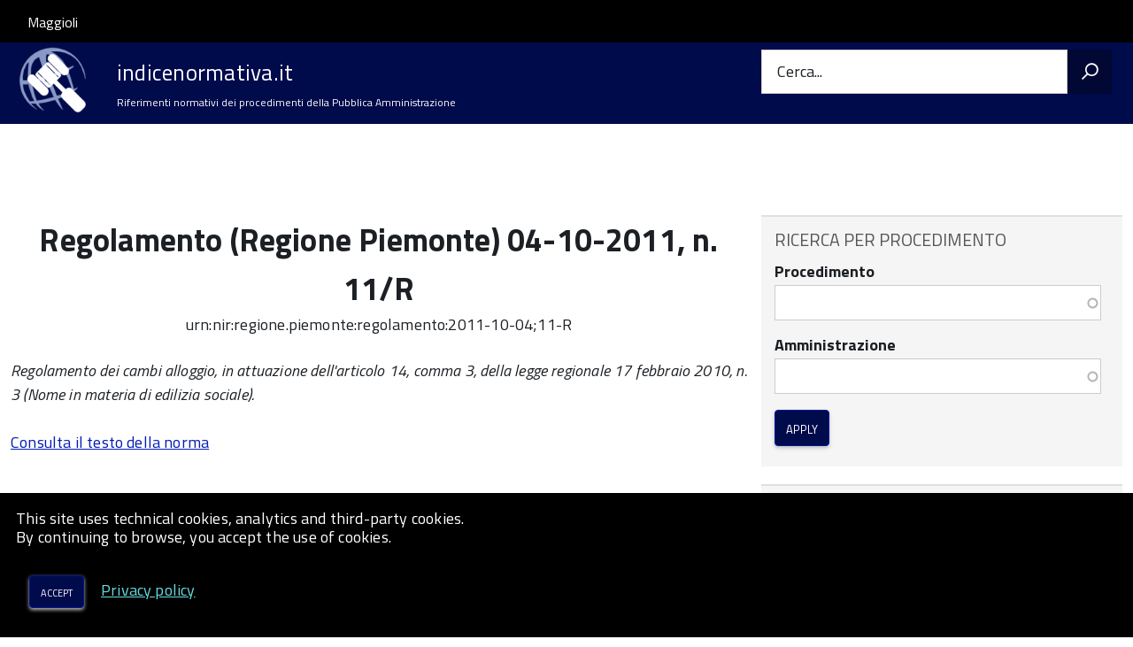

--- FILE ---
content_type: text/html; charset=UTF-8
request_url: https://www.indicenormativa.it/norma/urn:nir:regione.piemonte:regolamento:2011-10-04;11-r
body_size: 8152
content:


<!-- THEME DEBUG -->
<!-- THEME HOOK: 'html' -->
<!-- FILE NAME SUGGESTIONS:
   * html--node--8385.html.twig
   * html--node--%.html.twig
   * html--node.html.twig
   x html.html.twig
-->
<!-- BEGIN OUTPUT from 'themes/custom/stu3_italia/templates/layout/html.html.twig' -->
<!DOCTYPE html>
<html lang="it" dir="ltr" prefix="content: http://purl.org/rss/1.0/modules/content/  dc: http://purl.org/dc/terms/  foaf: http://xmlns.com/foaf/0.1/  og: http://ogp.me/ns#  rdfs: http://www.w3.org/2000/01/rdf-schema#  schema: http://schema.org/  sioc: http://rdfs.org/sioc/ns#  sioct: http://rdfs.org/sioc/types#  skos: http://www.w3.org/2004/02/skos/core#  xsd: http://www.w3.org/2001/XMLSchema# ">
  <head>
    <meta charset="utf-8" />
<script>var _paq = _paq || [];(function(){var u=(("https:" == document.location.protocol) ? "https://nginx.piwik.prod.globogis.srl/" : "https://nginx.piwik.prod.globogis.srl/");_paq.push(["setSiteId", "37"]);_paq.push(["setTrackerUrl", u+"matomo.php"]);_paq.push(["setDoNotTrack", 1]);if (!window.matomo_search_results_active) {_paq.push(["trackPageView"]);}_paq.push(["setIgnoreClasses", ["no-tracking","colorbox"]]);_paq.push(["enableLinkTracking"]);var d=document,g=d.createElement("script"),s=d.getElementsByTagName("script")[0];g.type="text/javascript";g.defer=true;g.async=true;g.src=u+"matomo.js";s.parentNode.insertBefore(g,s);})();</script>
<meta name="Generator" content="Drupal 9 (https://www.drupal.org)" />
<meta name="MobileOptimized" content="width" />
<meta name="HandheldFriendly" content="true" />
<meta name="viewport" content="width=device-width, initial-scale=1.0" />
<link rel="icon" href="/sites/default/files/indicenormativa_1.ico" type="image/vnd.microsoft.icon" />
<link rel="canonical" href="https://www.indicenormativa.it/norma/urn%3Anir%3Aregione.piemonte%3Aregolamento%3A2011-10-04%3B11-r" />
<link rel="shortlink" href="https://www.indicenormativa.it/node/8385" />

    <title>Regolamento (Regione Piemonte) 04-10-2011, n. 11/R | indicenormativa.it</title>
    <link rel="stylesheet" media="all" href="/core/assets/vendor/jquery.ui/themes/base/core.css?t62q88" />
<link rel="stylesheet" media="all" href="/core/assets/vendor/jquery.ui/themes/base/autocomplete.css?t62q88" />
<link rel="stylesheet" media="all" href="/core/assets/vendor/jquery.ui/themes/base/menu.css?t62q88" />
<link rel="stylesheet" media="all" href="/core/themes/stable/css/system/components/ajax-progress.module.css?t62q88" />
<link rel="stylesheet" media="all" href="/core/themes/stable/css/system/components/align.module.css?t62q88" />
<link rel="stylesheet" media="all" href="/core/themes/stable/css/system/components/autocomplete-loading.module.css?t62q88" />
<link rel="stylesheet" media="all" href="/core/themes/stable/css/system/components/fieldgroup.module.css?t62q88" />
<link rel="stylesheet" media="all" href="/core/themes/stable/css/system/components/container-inline.module.css?t62q88" />
<link rel="stylesheet" media="all" href="/core/themes/stable/css/system/components/clearfix.module.css?t62q88" />
<link rel="stylesheet" media="all" href="/core/themes/stable/css/system/components/details.module.css?t62q88" />
<link rel="stylesheet" media="all" href="/core/themes/stable/css/system/components/hidden.module.css?t62q88" />
<link rel="stylesheet" media="all" href="/core/themes/stable/css/system/components/item-list.module.css?t62q88" />
<link rel="stylesheet" media="all" href="/core/themes/stable/css/system/components/js.module.css?t62q88" />
<link rel="stylesheet" media="all" href="/core/themes/stable/css/system/components/nowrap.module.css?t62q88" />
<link rel="stylesheet" media="all" href="/core/themes/stable/css/system/components/position-container.module.css?t62q88" />
<link rel="stylesheet" media="all" href="/core/themes/stable/css/system/components/progress.module.css?t62q88" />
<link rel="stylesheet" media="all" href="/core/themes/stable/css/system/components/reset-appearance.module.css?t62q88" />
<link rel="stylesheet" media="all" href="/core/themes/stable/css/system/components/resize.module.css?t62q88" />
<link rel="stylesheet" media="all" href="/core/themes/stable/css/system/components/sticky-header.module.css?t62q88" />
<link rel="stylesheet" media="all" href="/core/themes/stable/css/system/components/system-status-counter.css?t62q88" />
<link rel="stylesheet" media="all" href="/core/themes/stable/css/system/components/system-status-report-counters.css?t62q88" />
<link rel="stylesheet" media="all" href="/core/themes/stable/css/system/components/system-status-report-general-info.css?t62q88" />
<link rel="stylesheet" media="all" href="/core/themes/stable/css/system/components/tabledrag.module.css?t62q88" />
<link rel="stylesheet" media="all" href="/core/themes/stable/css/system/components/tablesort.module.css?t62q88" />
<link rel="stylesheet" media="all" href="/core/themes/stable/css/system/components/tree-child.module.css?t62q88" />
<link rel="stylesheet" media="all" href="/core/assets/vendor/jquery.ui/themes/base/theme.css?t62q88" />
<link rel="stylesheet" media="all" href="/core/themes/stable/css/core/assets/vendor/normalize-css/normalize.css?t62q88" />
<link rel="stylesheet" media="all" href="/core/themes/stable/css/core/normalize-fixes.css?t62q88" />
<link rel="stylesheet" media="all" href="/core/themes/classy/css/components/action-links.css?t62q88" />
<link rel="stylesheet" media="all" href="/core/themes/classy/css/components/breadcrumb.css?t62q88" />
<link rel="stylesheet" media="all" href="/core/themes/classy/css/components/button.css?t62q88" />
<link rel="stylesheet" media="all" href="/core/themes/classy/css/components/collapse-processed.css?t62q88" />
<link rel="stylesheet" media="all" href="/core/themes/classy/css/components/container-inline.css?t62q88" />
<link rel="stylesheet" media="all" href="/core/themes/classy/css/components/details.css?t62q88" />
<link rel="stylesheet" media="all" href="/core/themes/classy/css/components/exposed-filters.css?t62q88" />
<link rel="stylesheet" media="all" href="/core/themes/classy/css/components/field.css?t62q88" />
<link rel="stylesheet" media="all" href="/core/themes/classy/css/components/form.css?t62q88" />
<link rel="stylesheet" media="all" href="/core/themes/classy/css/components/icons.css?t62q88" />
<link rel="stylesheet" media="all" href="/core/themes/classy/css/components/inline-form.css?t62q88" />
<link rel="stylesheet" media="all" href="/core/themes/classy/css/components/item-list.css?t62q88" />
<link rel="stylesheet" media="all" href="/core/themes/classy/css/components/link.css?t62q88" />
<link rel="stylesheet" media="all" href="/core/themes/classy/css/components/links.css?t62q88" />
<link rel="stylesheet" media="all" href="/core/themes/classy/css/components/menu.css?t62q88" />
<link rel="stylesheet" media="all" href="/core/themes/classy/css/components/more-link.css?t62q88" />
<link rel="stylesheet" media="all" href="/core/themes/classy/css/components/pager.css?t62q88" />
<link rel="stylesheet" media="all" href="/core/themes/classy/css/components/tabledrag.css?t62q88" />
<link rel="stylesheet" media="all" href="/core/themes/classy/css/components/tableselect.css?t62q88" />
<link rel="stylesheet" media="all" href="/core/themes/classy/css/components/tablesort.css?t62q88" />
<link rel="stylesheet" media="all" href="/core/themes/classy/css/components/tabs.css?t62q88" />
<link rel="stylesheet" media="all" href="/core/themes/classy/css/components/textarea.css?t62q88" />
<link rel="stylesheet" media="all" href="/core/themes/classy/css/components/ui-dialog.css?t62q88" />
<link rel="stylesheet" media="all" href="/core/themes/classy/css/components/messages.css?t62q88" />
<link rel="stylesheet" media="all" href="/core/themes/classy/css/components/node.css?t62q88" />
<link rel="stylesheet" media="all" href="/core/themes/classy/css/components/progress.css?t62q88" />
<link rel="stylesheet" media="all" href="/themes/custom/stu3_italia/./ita-web-toolkit/build/vendor.css?t62q88" />
<link rel="stylesheet" media="all" href="//fonts.googleapis.com/css?family=Titillium+Web:300,300i,400,400i,700,700i" />
<link rel="stylesheet" media="all" href="//cdnjs.cloudflare.com/ajax/libs/font-awesome/4.7.0/css/font-awesome.min.css" />
<link rel="stylesheet" media="all" href="/themes/custom/stu3_italia/./ita-web-toolkit/build/build_blue.css?t62q88" />

    
  </head>
  <body class="path-node page-node-type-norma Sportello-telematico enhanced">
        <ul class="Skiplinks js-fr-bypasslinks visually-hidden focusable skip-link">
        <li><a accesskey="2" href="#main-content">Salta al contenuto principale</a></li>
        <li><a accesskey="3" href="#menu">Skip to site navigation</a></li>
    </ul>

    
    

<!-- THEME DEBUG -->
<!-- THEME HOOK: 'off_canvas_page_wrapper' -->
<!-- BEGIN OUTPUT from 'core/themes/stable/templates/content/off-canvas-page-wrapper.html.twig' -->
  <div class="dialog-off-canvas-main-canvas" data-off-canvas-main-canvas>
    

<!-- THEME DEBUG -->
<!-- THEME HOOK: 'page' -->
<!-- FILE NAME SUGGESTIONS:
   * page--node--8385.html.twig
   * page--node--%.html.twig
   * page--node.html.twig
   x page.html.twig
-->
<!-- BEGIN OUTPUT from 'themes/custom/stu3_italia/templates/layout/page.html.twig' -->
<ul class="Skiplinks js-fr-bypasslinks u-hiddenPrint">
  <li><a href="#main">Vai al Contenuto</a></li>
  <li><a class="js-fr-offcanvas-open" href="#menu" aria-controls="menu" aria-label="accedi al menu"
         title="accedi al menu">Go to site navigation</a></li>
</ul>
<header class="Header Headroom--fixed js-Headroom u-hiddenPrint" role="banner">
  <div class="Header-banner">
      <div class="Header-owner">
      <a href="http://www.globogis.it">Maggioli</a>

      <div class="login-spid">
        
      </div>

          </div>
  </div>

  <div class="Header-navbar Grid Grid--alignMiddle">
    <div class="Header-toggle Grid-cell">
      <a class="Hamburger-toggleContainer js-fr-offcanvas-open u-nojsDisplayInlineBlock" href="#menu"
         aria-controls="menu" aria-label="accedi al menu" title="accedi al menu">
        <span class="Hamburger-toggle" role="presentation"></span>
        <span class="Header-toggleText" role="presentation">Menu</span>
      </a>
    </div>

    <div class="Header-logo Grid-cell" aria-hidden="true">
      <a href="/" tabindex="-1">
        <img src="/sites/default/files/theme/indicenormativa_1.png" alt="Logo indicenormativa.it"/>
      </a>
    </div>

    <div class="Header-title Grid-cell">
      <h1 class="Header-titleLink">
        <a accesskey="1" href="/" title="Home" rel="home">
          <span>indicenormativa.it</span>
        </a>
      </h1>

              <h2>
          Riferimenti normativi dei procedimenti della Pubblica Amministrazione
        </h2>
      
    </div>

    <div class="Header-searchTrigger Grid-cell">
      <button aria-controls="header-search" class="js-Header-search-trigger Icon Icon-search"
              title="attiva il form di ricerca" aria-label="attiva il form di ricerca" aria-hidden="false"></button>
      <button aria-controls="header-search" class="js-Header-search-trigger Icon Icon-close u-hidden"
              title="disattiva il form di ricerca" aria-label="disattiva il form di ricerca"
              aria-hidden="true"></button>
    </div>

    <div class="Header-utils Grid-cell">
            <div class="Header-search" id="header-search">
        <form class="Form" action="/search" method="GET">
          <div class="Form-field Form-field--withPlaceholder Grid">
            <input class="Form-input Grid-cell u-sizeFill u-text-r-s" required id="cerca" name="search">
            <label class="Form-label" for="cerca">Cerca...</label>
            <button class="Grid-cell u-sizeFit Icon-search u-background-60 u-color-white u-padding-all-s u-textWeight-700"
                    title="Avvia la ricerca" aria-label="Avvia la ricerca"></button>
          </div>
        </form>
      </div>
    </div>
  </div>
  
</header>

<section class="Offcanvas Offcanvas--left Offcanvas--modal js-fr-offcanvas u-jsVisibilityHidden u-nojsDisplayNone"
         id="menu" style="visibility: hidden;">
  <h2 class="u-hiddenVisually">Navigation menu</h2>
  <div class="Offcanvas-content u-background-white">
    <div class="Offcanvas-toggleContainer u-background-70 u-jsHidden">
      <a class="Hamburger-toggleContainer u-block u-color-white u-padding-bottom-xxl u-padding-left-s u-padding-top-xxl js-fr-offcanvas-close"
         aria-controls="menu" aria-label="esci dalla navigazione" title="esci dalla navigazione" href="#">
        <span class="Hamburger-toggle is-active" aria-hidden="true"></span>
      </a>
    </div>
    <nav>
      

<!-- THEME DEBUG -->
<!-- THEME HOOK: 'region' -->
<!-- FILE NAME SUGGESTIONS:
   * region--primary-menu.html.twig
   x region.html.twig
-->
<!-- BEGIN OUTPUT from 'core/themes/classy/templates/layout/region.html.twig' -->
  <div class="region region-primary-menu">
    

<!-- THEME DEBUG -->
<!-- THEME HOOK: 'block' -->
<!-- FILE NAME SUGGESTIONS:
   * block--mainnavigation.html.twig
   * block--system-menu-block--main.html.twig
   x block--system-menu-block.html.twig
   * block--system.html.twig
   * block.html.twig
-->
<!-- BEGIN OUTPUT from 'core/themes/classy/templates/block/block--system-menu-block.html.twig' -->
<nav role="navigation" aria-labelledby="block-mainnavigation-menu" id="block-mainnavigation" class="block block-menu navigation menu--main">
            
  <h2 class="visually-hidden" id="block-mainnavigation-menu">Main navigation</h2>
  

        

<!-- THEME DEBUG -->
<!-- THEME HOOK: 'menu__main' -->
<!-- FILE NAME SUGGESTIONS:
   * menu--main.html.twig
   x menu.html.twig
-->
<!-- BEGIN OUTPUT from 'themes/custom/stu3_italia/templates/navigation/menu.html.twig' -->

              <ul class="Linklist Linklist--padded Treeview Treeview--default js-fr-treeview u-text-r-xs">
                    <li>
        <a href="/" data-drupal-link-system-path="&lt;front&gt;">Home</a>
              </li>
                <li>
        <a href="/node/1800" data-drupal-link-system-path="node/1800">Aggiornarsi</a>
              </li>
                <li>
        <a href="/node/1801" data-drupal-link-system-path="node/1801">Partecipare</a>
              </li>
        </ul>
  


<!-- END OUTPUT from 'themes/custom/stu3_italia/templates/navigation/menu.html.twig' -->


  </nav>

<!-- END OUTPUT from 'core/themes/classy/templates/block/block--system-menu-block.html.twig' -->


  </div>

<!-- END OUTPUT from 'core/themes/classy/templates/layout/region.html.twig' -->


    </nav>
  </div>
</section>


<div id="slider">
  
</div>
<div id="main">
  <a id="main-content" tabindex="-1"></a>  
  

  

  <div class="u-layout-wide u-layoutCenter u-layout-withGutter">
    <div class="Grid Grid--withGutter">
                          <div class="Grid-cell u-md-size8of12 u-lg-size8of12">
        <section>

<!-- THEME DEBUG -->
<!-- THEME HOOK: 'region' -->
<!-- FILE NAME SUGGESTIONS:
   * region--content.html.twig
   x region.html.twig
-->
<!-- BEGIN OUTPUT from 'core/themes/classy/templates/layout/region.html.twig' -->
  <div class="region region-content">
    <div data-drupal-messages-fallback class="hidden"></div>

<!-- THEME DEBUG -->
<!-- THEME HOOK: 'node' -->
<!-- FILE NAME SUGGESTIONS:
   * node--8385--full.html.twig
   * node--8385.html.twig
   * node--norma--full.html.twig
   x node--norma.html.twig
   * node--full.html.twig
   * node.html.twig
-->
<!-- BEGIN OUTPUT from 'themes/custom/stu3_italia/templates/content/node--norma.html.twig' -->



<article data-history-node-id="8385" role="article" about="/norma/urn%3Anir%3Aregione.piemonte%3Aregolamento%3A2011-10-04%3B11-r" class="node node--type-norma node--promoted node--view-mode-full Prose">

  
      <h1 class="page-title u-text-h1">
      

<!-- THEME DEBUG -->
<!-- THEME HOOK: 'field' -->
<!-- FILE NAME SUGGESTIONS:
   * field--node--title--norma.html.twig
   x field--node--title.html.twig
   * field--node--norma.html.twig
   * field--title.html.twig
   * field--string.html.twig
   * field.html.twig
-->
<!-- BEGIN OUTPUT from 'core/themes/classy/templates/field/field--node--title.html.twig' -->
<span class="field field--name-title field--type-string field--label-hidden">Regolamento (Regione Piemonte) 04-10-2011, n. 11/R</span>

<!-- END OUTPUT from 'core/themes/classy/templates/field/field--node--title.html.twig' -->


    </h1>
    

  
  <div class="node__content">
    

<!-- THEME DEBUG -->
<!-- THEME HOOK: 'field' -->
<!-- FILE NAME SUGGESTIONS:
   * field--node--field-urn--norma.html.twig
   * field--node--field-urn.html.twig
   * field--node--norma.html.twig
   * field--field-urn.html.twig
   * field--string.html.twig
   x field.html.twig
-->
<!-- BEGIN OUTPUT from 'themes/custom/stu3_italia/templates/field/field.html.twig' -->
    
    
            <div class="field field--name-field-urn field--type-string field--label-hidden field__item">urn:nir:regione.piemonte:regolamento:2011-10-04;11-R</div>
      
<!-- END OUTPUT from 'themes/custom/stu3_italia/templates/field/field.html.twig' -->



<!-- THEME DEBUG -->
<!-- THEME HOOK: 'field' -->
<!-- FILE NAME SUGGESTIONS:
   * field--node--field-descrizione--norma.html.twig
   * field--node--field-descrizione.html.twig
   * field--node--norma.html.twig
   * field--field-descrizione.html.twig
   * field--string-long.html.twig
   x field.html.twig
-->
<!-- BEGIN OUTPUT from 'themes/custom/stu3_italia/templates/field/field.html.twig' -->
    
    
            <div class="field field--name-field-descrizione field--type-string-long field--label-hidden field__item">Regolamento dei cambi alloggio, in attuazione dell&#039;articolo 14, comma 3, della legge regionale 17 febbraio 2010, n. 3 (Nome in materia di edilizia sociale).</div>
      
<!-- END OUTPUT from 'themes/custom/stu3_italia/templates/field/field.html.twig' -->


        <p><br /><a href="http://arianna.cr.piemonte.it/regolafo/dettaglioRegolamento.do?urnRegolamento=urn:nir:regione.piemonte:regolamento:2011-10-04;11@2020-09-11&amp;tornaIndietro=true" target="_blank">Consulta il testo della norma</a><br /><br /></p>
            <ul class="procedures_list">
          </ul>

    
      </div>
        <div class="node-separator"></div>
      <div class="u-text-r-xxs">
        Last update: 30/08/2022 07:08.30
      </div>
    </article>

<!-- END OUTPUT from 'themes/custom/stu3_italia/templates/content/node--norma.html.twig' -->


  </div>

<!-- END OUTPUT from 'core/themes/classy/templates/layout/region.html.twig' -->

</section>

        
      </div>
              <div class="Grid-cell u-sizeFull u-md-size4of12 u-lg-size4of12">
          <aside class="layout-sidebar-first" role="complementary">
            

<!-- THEME DEBUG -->
<!-- THEME HOOK: 'region' -->
<!-- FILE NAME SUGGESTIONS:
   * region--sidebar-first.html.twig
   x region.html.twig
-->
<!-- BEGIN OUTPUT from 'core/themes/classy/templates/layout/region.html.twig' -->
  <div class="region region-sidebar-first">
    

<!-- THEME DEBUG -->
<!-- THEME HOOK: 'block' -->
<!-- FILE NAME SUGGESTIONS:
   * block--exposedformprocedimenti-entepage-1.html.twig
   * block--views-exposed-filter-block--procedimenti-ente-page-1.html.twig
   * block--views-exposed-filter-block.html.twig
   * block--views.html.twig
   x block.html.twig
-->
<!-- BEGIN OUTPUT from 'core/themes/classy/templates/block/block.html.twig' -->
<div class="views-exposed-form block block-views block-views-exposed-filter-blockprocedimenti-ente-page-1" data-drupal-selector="views-exposed-form-procedimenti-ente-page-1" id="block-exposedformprocedimenti-entepage-1">
  
      <h2>Ricerca per procedimento</h2>
    
      

<!-- THEME DEBUG -->
<!-- THEME HOOK: 'form' -->
<!-- BEGIN OUTPUT from 'core/themes/classy/templates/form/form.html.twig' -->
<form action="/norme/procedimenti" method="get" id="views-exposed-form-procedimenti-ente-page-1" accept-charset="UTF-8">
  

<!-- THEME DEBUG -->
<!-- THEME HOOK: 'views_exposed_form' -->
<!-- BEGIN OUTPUT from 'core/themes/classy/templates/views/views-exposed-form.html.twig' -->
<div class="form--inline clearfix">
  

<!-- THEME DEBUG -->
<!-- THEME HOOK: 'form_element' -->
<!-- BEGIN OUTPUT from 'core/themes/classy/templates/form/form-element.html.twig' -->
<div class="js-form-item form-item js-form-type-entity-autocomplete form-type-entity-autocomplete js-form-item-procedimento form-item-procedimento">
      

<!-- THEME DEBUG -->
<!-- THEME HOOK: 'form_element_label' -->
<!-- BEGIN OUTPUT from 'themes/custom/stu3_italia/templates/form/form-element-label.html.twig' -->
<label for="edit-procedimento" class="Form-label">Procedimento</label>
<!-- END OUTPUT from 'themes/custom/stu3_italia/templates/form/form-element-label.html.twig' -->


        

<!-- THEME DEBUG -->
<!-- THEME HOOK: 'input__textfield' -->
<!-- FILE NAME SUGGESTIONS:
   * input--textfield.html.twig
   x input.html.twig
-->
<!-- BEGIN OUTPUT from 'themes/custom/stu3_italia/templates/form/input.html.twig' -->
<input data-drupal-selector="edit-procedimento" class="form-autocomplete form-text Form-input" data-autocomplete-path="/entity_reference_autocomplete/taxonomy_term/default/1mO-Pe6ERNCWYvZN0AxiCIXWBYcleE5qdvCRsuxIYGM" type="text" id="edit-procedimento" name="procedimento" value="" size="60" maxlength="128" />

<!-- END OUTPUT from 'themes/custom/stu3_italia/templates/form/input.html.twig' -->


        </div>

<!-- END OUTPUT from 'core/themes/classy/templates/form/form-element.html.twig' -->



<!-- THEME DEBUG -->
<!-- THEME HOOK: 'form_element' -->
<!-- BEGIN OUTPUT from 'core/themes/classy/templates/form/form-element.html.twig' -->
<div class="js-form-item form-item js-form-type-entity-autocomplete form-type-entity-autocomplete js-form-item-istituzione form-item-istituzione">
      

<!-- THEME DEBUG -->
<!-- THEME HOOK: 'form_element_label' -->
<!-- BEGIN OUTPUT from 'themes/custom/stu3_italia/templates/form/form-element-label.html.twig' -->
<label for="edit-istituzione--2" class="Form-label">Amministrazione</label>
<!-- END OUTPUT from 'themes/custom/stu3_italia/templates/form/form-element-label.html.twig' -->


        

<!-- THEME DEBUG -->
<!-- THEME HOOK: 'input__textfield' -->
<!-- FILE NAME SUGGESTIONS:
   * input--textfield.html.twig
   x input.html.twig
-->
<!-- BEGIN OUTPUT from 'themes/custom/stu3_italia/templates/form/input.html.twig' -->
<input data-drupal-selector="edit-istituzione" class="form-autocomplete form-text Form-input" data-autocomplete-path="/entity_reference_autocomplete/taxonomy_term/default/-741E7UAQRc3KMx15PTNbQ0PEc7s_WcGItqsLxbbb7M" type="text" id="edit-istituzione--2" name="istituzione" value="" size="60" maxlength="1024" />

<!-- END OUTPUT from 'themes/custom/stu3_italia/templates/form/input.html.twig' -->


        </div>

<!-- END OUTPUT from 'core/themes/classy/templates/form/form-element.html.twig' -->



<!-- THEME DEBUG -->
<!-- THEME HOOK: 'container' -->
<!-- BEGIN OUTPUT from 'core/themes/classy/templates/form/container.html.twig' -->
<div data-drupal-selector="edit-actions" class="form-actions js-form-wrapper form-wrapper" id="edit-actions--2">

<!-- THEME DEBUG -->
<!-- THEME HOOK: 'input__submit' -->
<!-- FILE NAME SUGGESTIONS:
   x input--submit.html.twig
   x input--submit.html.twig
   * input.html.twig
-->
<!-- BEGIN OUTPUT from 'themes/custom/stu3_italia/templates/form/input--submit.html.twig' -->
<input data-drupal-selector="edit-submit-procedimenti-ente" type="submit" id="edit-submit-procedimenti-ente" value="Apply" class="button js-form-submit form-submit Button Button--default" />

<!-- END OUTPUT from 'themes/custom/stu3_italia/templates/form/input--submit.html.twig' -->

</div>

<!-- END OUTPUT from 'core/themes/classy/templates/form/container.html.twig' -->


</div>

<!-- END OUTPUT from 'core/themes/classy/templates/views/views-exposed-form.html.twig' -->


</form>

<!-- END OUTPUT from 'core/themes/classy/templates/form/form.html.twig' -->


  </div>

<!-- END OUTPUT from 'core/themes/classy/templates/block/block.html.twig' -->



<!-- THEME DEBUG -->
<!-- THEME HOOK: 'block' -->
<!-- FILE NAME SUGGESTIONS:
   * block--exposedformricerca-normapage-1.html.twig
   * block--views-exposed-filter-block--ricerca-norma-page-1.html.twig
   * block--views-exposed-filter-block.html.twig
   * block--views.html.twig
   x block.html.twig
-->
<!-- BEGIN OUTPUT from 'core/themes/classy/templates/block/block.html.twig' -->
<div class="views-exposed-form block block-views block-views-exposed-filter-blockricerca-norma-page-1" data-drupal-selector="views-exposed-form-ricerca-norma-page-1" id="block-exposedformricerca-normapage-1">
  
      <h2>Ricerca per estremi dell&#039;atto normativo</h2>
    
      

<!-- THEME DEBUG -->
<!-- THEME HOOK: 'form' -->
<!-- BEGIN OUTPUT from 'core/themes/classy/templates/form/form.html.twig' -->
<form action="/norme" method="get" id="views-exposed-form-ricerca-norma-page-1" accept-charset="UTF-8">
  

<!-- THEME DEBUG -->
<!-- THEME HOOK: 'views_exposed_form' -->
<!-- BEGIN OUTPUT from 'core/themes/classy/templates/views/views-exposed-form.html.twig' -->
<div class="form--inline clearfix">
  

<!-- THEME DEBUG -->
<!-- THEME HOOK: 'form_element' -->
<!-- BEGIN OUTPUT from 'core/themes/classy/templates/form/form-element.html.twig' -->
<div class="js-form-item form-item js-form-type-entity-autocomplete form-type-entity-autocomplete js-form-item-istituzione form-item-istituzione">
      

<!-- THEME DEBUG -->
<!-- THEME HOOK: 'form_element_label' -->
<!-- BEGIN OUTPUT from 'themes/custom/stu3_italia/templates/form/form-element-label.html.twig' -->
<label for="edit-istituzione" class="Form-label">Autorità</label>
<!-- END OUTPUT from 'themes/custom/stu3_italia/templates/form/form-element-label.html.twig' -->


        

<!-- THEME DEBUG -->
<!-- THEME HOOK: 'input__textfield' -->
<!-- FILE NAME SUGGESTIONS:
   * input--textfield.html.twig
   x input.html.twig
-->
<!-- BEGIN OUTPUT from 'themes/custom/stu3_italia/templates/form/input.html.twig' -->
<input data-drupal-selector="edit-istituzione" class="form-autocomplete form-text Form-input" data-autocomplete-path="/entity_reference_autocomplete/taxonomy_term/default/-741E7UAQRc3KMx15PTNbQ0PEc7s_WcGItqsLxbbb7M" type="text" id="edit-istituzione" name="istituzione" value="" size="60" maxlength="1024" />

<!-- END OUTPUT from 'themes/custom/stu3_italia/templates/form/input.html.twig' -->


        </div>

<!-- END OUTPUT from 'core/themes/classy/templates/form/form-element.html.twig' -->



<!-- THEME DEBUG -->
<!-- THEME HOOK: 'form_element' -->
<!-- BEGIN OUTPUT from 'core/themes/classy/templates/form/form-element.html.twig' -->
<div class="js-form-item form-item js-form-type-entity-autocomplete form-type-entity-autocomplete js-form-item-estremi-tipo form-item-estremi-tipo">
      

<!-- THEME DEBUG -->
<!-- THEME HOOK: 'form_element_label' -->
<!-- BEGIN OUTPUT from 'themes/custom/stu3_italia/templates/form/form-element-label.html.twig' -->
<label for="edit-estremi-tipo" class="Form-label">Tipo di norma</label>
<!-- END OUTPUT from 'themes/custom/stu3_italia/templates/form/form-element-label.html.twig' -->


        

<!-- THEME DEBUG -->
<!-- THEME HOOK: 'input__textfield' -->
<!-- FILE NAME SUGGESTIONS:
   * input--textfield.html.twig
   x input.html.twig
-->
<!-- BEGIN OUTPUT from 'themes/custom/stu3_italia/templates/form/input.html.twig' -->
<input data-drupal-selector="edit-estremi-tipo" class="form-autocomplete form-text Form-input" data-autocomplete-path="/entity_reference_autocomplete/taxonomy_term/default/Ia51OS8_ew6vuu2IJHQXH4a8zoG27WI2KMeD62EBgaE" type="text" id="edit-estremi-tipo" name="estremi_tipo" value="" size="60" maxlength="128" />

<!-- END OUTPUT from 'themes/custom/stu3_italia/templates/form/input.html.twig' -->


        </div>

<!-- END OUTPUT from 'core/themes/classy/templates/form/form-element.html.twig' -->



<!-- THEME DEBUG -->
<!-- THEME HOOK: 'form_element' -->
<!-- BEGIN OUTPUT from 'core/themes/classy/templates/form/form-element.html.twig' -->
<div class="js-form-item form-item js-form-type-textfield form-type-textfield js-form-item-estremi-numero form-item-estremi-numero">
      

<!-- THEME DEBUG -->
<!-- THEME HOOK: 'form_element_label' -->
<!-- BEGIN OUTPUT from 'themes/custom/stu3_italia/templates/form/form-element-label.html.twig' -->
<label for="edit-estremi-numero" class="Form-label">Numero</label>
<!-- END OUTPUT from 'themes/custom/stu3_italia/templates/form/form-element-label.html.twig' -->


        

<!-- THEME DEBUG -->
<!-- THEME HOOK: 'input__textfield' -->
<!-- FILE NAME SUGGESTIONS:
   * input--textfield.html.twig
   x input.html.twig
-->
<!-- BEGIN OUTPUT from 'themes/custom/stu3_italia/templates/form/input.html.twig' -->
<input data-drupal-selector="edit-estremi-numero" type="text" id="edit-estremi-numero" name="estremi_numero" value="" size="30" maxlength="128" class="form-text Form-input" />

<!-- END OUTPUT from 'themes/custom/stu3_italia/templates/form/input.html.twig' -->


        </div>

<!-- END OUTPUT from 'core/themes/classy/templates/form/form-element.html.twig' -->



<!-- THEME DEBUG -->
<!-- THEME HOOK: 'form_element' -->
<!-- BEGIN OUTPUT from 'core/themes/classy/templates/form/form-element.html.twig' -->
<div class="js-form-item form-item js-form-type-textfield form-type-textfield js-form-item-field-data-value form-item-field-data-value">
      

<!-- THEME DEBUG -->
<!-- THEME HOOK: 'form_element_label' -->
<!-- BEGIN OUTPUT from 'themes/custom/stu3_italia/templates/form/form-element-label.html.twig' -->
<label for="edit-field-data-value" class="Form-label">Data</label>
<!-- END OUTPUT from 'themes/custom/stu3_italia/templates/form/form-element-label.html.twig' -->


        

<!-- THEME DEBUG -->
<!-- THEME HOOK: 'input__textfield' -->
<!-- FILE NAME SUGGESTIONS:
   * input--textfield.html.twig
   x input.html.twig
-->
<!-- BEGIN OUTPUT from 'themes/custom/stu3_italia/templates/form/input.html.twig' -->
<input data-drupal-selector="edit-field-data-value" type="text" id="edit-field-data-value" name="field_data_value" value="" size="30" maxlength="128" class="form-text Form-input" />

<!-- END OUTPUT from 'themes/custom/stu3_italia/templates/form/input.html.twig' -->


            <div id="edit-field-data-value--description" class="description">
      Inserire una data nel formato anno, mese/anno o giorno/mese/anno (ad esempio: 2005, 03/2005 o 07/03/2005)
    </div>
  </div>

<!-- END OUTPUT from 'core/themes/classy/templates/form/form-element.html.twig' -->



<!-- THEME DEBUG -->
<!-- THEME HOOK: 'container' -->
<!-- BEGIN OUTPUT from 'core/themes/classy/templates/form/container.html.twig' -->
<div data-drupal-selector="edit-actions" class="form-actions js-form-wrapper form-wrapper" id="edit-actions">

<!-- THEME DEBUG -->
<!-- THEME HOOK: 'input__submit' -->
<!-- FILE NAME SUGGESTIONS:
   x input--submit.html.twig
   x input--submit.html.twig
   * input.html.twig
-->
<!-- BEGIN OUTPUT from 'themes/custom/stu3_italia/templates/form/input--submit.html.twig' -->
<input data-drupal-selector="edit-submit-ricerca-norma" type="submit" id="edit-submit-ricerca-norma" value="Apply" class="button js-form-submit form-submit Button Button--default" />

<!-- END OUTPUT from 'themes/custom/stu3_italia/templates/form/input--submit.html.twig' -->

</div>

<!-- END OUTPUT from 'core/themes/classy/templates/form/container.html.twig' -->


</div>

<!-- END OUTPUT from 'core/themes/classy/templates/views/views-exposed-form.html.twig' -->


</form>

<!-- END OUTPUT from 'core/themes/classy/templates/form/form.html.twig' -->


  </div>

<!-- END OUTPUT from 'core/themes/classy/templates/block/block.html.twig' -->


  </div>

<!-- END OUTPUT from 'core/themes/classy/templates/layout/region.html.twig' -->


            
          </aside>
        </div>
          </div>
  </div>

  
  <div id="cookie-bar" class="CookieBar js-CookieBar u-background-95 u-padding-r-all">
    <p class="u-color-white u-text-r-xs u-lineHeight-m u-padding-r-bottom">
      This site uses technical cookies, analytics and third-party cookies.      <br/>By continuing to browse, you accept the use of cookies.<br/>
    </p>
    <p>
      <button class="Button Button--default u-text-r-xxs js-cookieBarAccept u-inlineBlock u-margin-r-all">Accept      </button>
      <a href="/page%3As_italia%3Aprivacy.policy"
         class="u-text-r-xs u-color-teal-50">Privacy policy</a>
    </p>
  </div>

      <div class="u-background-grey-80 sticky-footer" role="contentinfo">
      <div class="u-layout-wide u-layoutCenter u-layout-r-withGutter">
        <footer class="Footer u-padding-all-s">
          

<!-- THEME DEBUG -->
<!-- THEME HOOK: 'region' -->
<!-- FILE NAME SUGGESTIONS:
   * region--footer.html.twig
   x region.html.twig
-->
<!-- BEGIN OUTPUT from 'core/themes/classy/templates/layout/region.html.twig' -->
  <div class="region region-footer">
    

<!-- THEME DEBUG -->
<!-- THEME HOOK: 'block' -->
<!-- FILE NAME SUGGESTIONS:
   * block--footerblock.html.twig
   x block--footer-block.html.twig
   * block--globo-indicenormativa.html.twig
   * block.html.twig
-->
<!-- BEGIN OUTPUT from 'themes/custom/stu3_italia/templates/block/block--footer-block.html.twig' -->
<div id="block-footerblock">
      Copyright © 2025 GLOBO srl - C.F. e Partita IVA 02598580161 - Tutti i diritti riservati
  </div>
<div class="logo-list">
  <a href="http://www.normattiva.it" target="_blank"><img title="Normattiva"
                                                          src="/themes/custom/stu3_italia/img/normattiva_banner.gif"
                                                          alt="Normattiva"></a>
  <a href="http://www.senato.it" target="_blank"><img title="Senato" src="/themes/custom/stu3_italia/img/logo_senato.png" alt="Senato"></a>
  <a href="http://www.camera.it" target="_blank">
    <img title="Camera" src="/themes/custom/stu3_italia/img/logo_camera.png" alt="Camera"></a>
  <a href="http://www.governo.it"
     target="_blank"><img
            title="Governo" src="/themes/custom/stu3_italia/img/logo_presidenza.png" alt="Governo"></a>
  <a
          href="http://www.gazzettaufficiale.it/" target="_blank"><img
            title="Gazzetta ufficiale" src="/themes/custom/stu3_italia/img/gazzetta.png" alt="Gazzetta ufficiale"></a>
</div>
<!-- END OUTPUT from 'themes/custom/stu3_italia/templates/block/block--footer-block.html.twig' -->



<!-- THEME DEBUG -->
<!-- THEME HOOK: 'block' -->
<!-- FILE NAME SUGGESTIONS:
   * block--piedipagina.html.twig
   x block--system-menu-block--footer.html.twig
   * block--system-menu-block.html.twig
   * block--system.html.twig
   * block.html.twig
-->
<!-- BEGIN OUTPUT from 'themes/custom/stu3_italia/templates/block/block--system-menu-block--footer.html.twig' -->
  

<!-- THEME DEBUG -->
<!-- THEME HOOK: 'menu__footer' -->
<!-- FILE NAME SUGGESTIONS:
   x menu--footer.html.twig
   x menu--footer.html.twig
   * menu.html.twig
-->
<!-- BEGIN OUTPUT from 'themes/custom/stu3_italia/templates/navigation/menu--footer.html.twig' -->

        <ul class="Footer-links u-cf">
          <li>
        <a href="/user/login" data-drupal-link-system-path="/user/login" title="Area riservata">Area riservata</a>
              </li>
          <li>
        <a href="/istruzioni-collegamento-atti-normativi" data-drupal-link-system-path="/istruzioni-collegamento-atti-normativi" title="Istruzioni">Istruzioni</a>
              </li>
        </ul>
  


<!-- END OUTPUT from 'themes/custom/stu3_italia/templates/navigation/menu--footer.html.twig' -->



<!-- END OUTPUT from 'themes/custom/stu3_italia/templates/block/block--system-menu-block--footer.html.twig' -->


  </div>

<!-- END OUTPUT from 'core/themes/classy/templates/layout/region.html.twig' -->


          <a href="https://designers.italia.it/" style="margin-top:-20px;float:right" title="Built using Designers Italia's design system"><img src="/themes/custom/stu3_italia/img/it_logo.png" width="20" height="16" alt="Built using Designers Italia's design system" /></a>
      </footer>
      </div>
    </div>
  </div>


<!-- END OUTPUT from 'themes/custom/stu3_italia/templates/layout/page.html.twig' -->


  </div>

<!-- END OUTPUT from 'core/themes/stable/templates/content/off-canvas-page-wrapper.html.twig' -->


    
    <script type="application/json" data-drupal-selector="drupal-settings-json">{"path":{"baseUrl":"\/","scriptPath":null,"pathPrefix":"","currentPath":"node\/8385","currentPathIsAdmin":false,"isFront":false,"currentLanguage":"it"},"pluralDelimiter":"\u0003","suppressDeprecationErrors":true,"ajaxPageState":{"libraries":"classy\/base,classy\/messages,classy\/node,core\/normalize,globo_indicenormativa\/globo-autocomplete,matomo\/matomo,stu3_italia\/font-awesome,stu3_italia\/fonts,stu3_italia\/global-styling,stu3_italia\/globo-blue,system\/base","theme":"stu3_italia","theme_token":null},"ajaxTrustedUrl":{"\/norme":true,"\/norme\/procedimenti":true},"matomo":{"disableCookies":false,"trackMailto":true},"user":{"uid":0,"permissionsHash":"273b88846cd3531fde22922c1441ea98a496a92905e04435b073a0be123d8ac9"}}</script>
<script src="/core/assets/vendor/jquery/jquery.min.js?v=3.6.0"></script>
<script src="/core/misc/polyfills/nodelist.foreach.js?v=9.4.5"></script>
<script src="/core/misc/polyfills/element.matches.js?v=9.4.5"></script>
<script src="/core/misc/polyfills/object.assign.js?v=9.4.5"></script>
<script src="/core/assets/vendor/css-escape/css.escape.js?v=1.5.1"></script>
<script src="/core/assets/vendor/once/once.min.js?v=1.0.1"></script>
<script src="/core/assets/vendor/jquery-once/jquery.once.min.js?v=9.4.5"></script>
<script src="/core/misc/drupalSettingsLoader.js?v=9.4.5"></script>
<script src="/sites/default/files/languages/it_slc5yzX6mHMGqY1g7lf95Rfd7czc-5tBVaYA4bYjEqE.js?t62q88"></script>
<script src="/core/misc/drupal.js?v=9.4.5"></script>
<script src="/core/misc/drupal.init.js?v=9.4.5"></script>
<script src="/core/assets/vendor/jquery.ui/ui/version-min.js?v=9.4.5"></script>
<script src="/core/assets/vendor/jquery.ui/ui/data-min.js?v=9.4.5"></script>
<script src="/core/assets/vendor/jquery.ui/ui/disable-selection-min.js?v=9.4.5"></script>
<script src="/core/assets/vendor/jquery.ui/ui/focusable-min.js?v=9.4.5"></script>
<script src="/core/assets/vendor/jquery.ui/ui/form-min.js?v=9.4.5"></script>
<script src="/core/assets/vendor/jquery.ui/ui/ie-min.js?v=9.4.5"></script>
<script src="/core/assets/vendor/jquery.ui/ui/jquery-patch-min.js?v=9.4.5"></script>
<script src="/core/assets/vendor/jquery.ui/ui/keycode-min.js?v=9.4.5"></script>
<script src="/core/assets/vendor/jquery.ui/ui/plugin-min.js?v=9.4.5"></script>
<script src="/core/assets/vendor/jquery.ui/ui/safe-active-element-min.js?v=9.4.5"></script>
<script src="/core/assets/vendor/jquery.ui/ui/safe-blur-min.js?v=9.4.5"></script>
<script src="/core/assets/vendor/jquery.ui/ui/scroll-parent-min.js?v=9.4.5"></script>
<script src="/core/assets/vendor/jquery.ui/ui/unique-id-min.js?v=9.4.5"></script>
<script src="/core/assets/vendor/jquery.ui/ui/widget-min.js?v=9.4.5"></script>
<script src="/core/assets/vendor/jquery.ui/ui/widgets/autocomplete-min.js?v=9.4.5"></script>
<script src="/core/assets/vendor/jquery.ui/ui/labels-min.js?v=9.4.5"></script>
<script src="/core/assets/vendor/jquery.ui/ui/widgets/menu-min.js?v=9.4.5"></script>
<script src="/core/assets/vendor/tabbable/index.umd.min.js?v=5.3.2"></script>
<script src="/core/misc/autocomplete.js?v=9.4.5"></script>
<script src="/modules/contrib/matomo/js/matomo.js?v=9.4.5"></script>
<script src="/themes/custom/stu3_italia/./ita-web-toolkit/build/IWT.min.js?t62q88"></script>
<script src="/themes/custom/stu3_italia/./js/stu3_italia.js?t62q88"></script>
<script src="/core/misc/progress.js?v=9.4.5"></script>
<script src="/core/misc/jquery.once.bc.js?v=9.4.5"></script>
<script src="/core/misc/ajax.js?v=9.4.5"></script>
<script src="/core/themes/stable/js/ajax.js?v=9.4.5"></script>
<script src="/core/misc/jquery.tabbable.shim.js?v=9.4.5"></script>
<script src="/core/misc/position.js?v=9.4.5"></script>
<script src="/modules/custom/globo_indicenormativa/./js/globo-autocomplete.js?t62q88"></script>

  </body>
</html>

<!-- END OUTPUT from 'themes/custom/stu3_italia/templates/layout/html.html.twig' -->



--- FILE ---
content_type: application/javascript
request_url: https://www.indicenormativa.it/themes/custom/stu3_italia/js/stu3_italia.js?t62q88
body_size: 337
content:
(function ($, Drupal) {
  Drupal.behaviors.stu3_italia = {
    attach: function (context, settings) {
      // semaforo sidebar fixed
      $(function () {
        var $sidebar = $(".semaphore .status-wrapper"),
          $window = $(window),
          offset = $sidebar.offset(),
          topPadding = 80,
          $body = $("body");
        if ($sidebar.length) {
          $window.scroll(function () {
            if ($window.scrollTop() > offset.top && $sidebar.height() < $window.height() && $window.width() > 991) {
              $sidebar.stop().animate({
                marginTop: $window.scrollTop() - offset.top + topPadding
              });
              $body.addClass('head-not-full');
            } else {
              $sidebar.stop().animate({
                marginTop: 0
              });
              $body.removeClass('head-not-full');
            }
          });
        } else {
          var offset = $body.offset();
          $window.scroll(function () {
            if ($window.scrollTop() > offset.top && $window.width() > 991) {
              $body.addClass('head-not-full');
            } else {
              $body.removeClass('head-not-full');
            }
          });
        }
      });

      // semaforo simple accordion
      $(function ($) {
        $(window).on('load', function () {
          Drupal.behaviors.stu3_italia.make_accordion();
        });
      });

      $('.Megamenu-item > a:empty').parent().attr("style","display:none !important");
    },
    make_accordion: function () {
      var allPanels = $('.accordion > dl > dd').hide(),
        allTitles = $('.accordion > dl > dt');

      $('.accordion > dl > dt > a.toggle-accordion').unbind('click');
      $('.accordion > dl > dt > a.toggle-accordion').click(function () {
        $this = $(this);
        $target = $this.parent();

        if ($target.hasClass('active')) {
          $target.removeClass('active').next().slideUp();
        } else {
          $target.addClass('active').next().slideDown();
        }
        return false;
      });
    }
  };
})(jQuery, Drupal);


--- FILE ---
content_type: application/javascript
request_url: https://www.indicenormativa.it/sites/default/files/languages/it_slc5yzX6mHMGqY1g7lf95Rfd7czc-5tBVaYA4bYjEqE.js?t62q88
body_size: 3467
content:
window.drupalTranslations = {"strings":{"":{"An AJAX HTTP error occurred.":"Si \u00e8 verificato un errore HTTP in AJAX.","HTTP Result Code: !status":"Codice HTTP di risposta: !status","An AJAX HTTP request terminated abnormally.":"Una richiesta AJAX HTTP \u00e8 terminata in modo anomalo.","Debugging information follows.":"Di seguito le informazioni di debug.","Path: !uri":"Percorso: !uri","StatusText: !statusText":"StatusText: !statusText","ResponseText: !responseText":"ResponseText: !responseText","ReadyState: !readyState":"ReadyState: !readyState","CustomMessage: !customMessage":"Messaggio personalizzato: !customMessage","Please wait...":"Attendere prego...","The response failed verification so will not be processed.":"La risposta non ha superato la verifica, quindi non verr\u00e0 elaborata.","The callback URL is not local and not trusted: !url":"L\u0027URL di callback non \u00e8 locale o non \u00e8 affidabile: !url","Changed":"Modificato","Home":"Home","Next":"Successivo","closed":"chiuso","Cancel":"Annulla","Disabled":"Disattivato","Enabled":"Attivato","Edit":"Modifica","Link":"Link","Image":"Immagine","Save":"Salva","Open":"Aperto","Sunday":"Domenica","Monday":"Luned\u00ec","Tuesday":"Marted\u00ec","Wednesday":"Mercoled\u00ec","Thursday":"Gioved\u00ec","Friday":"Venerd\u00ec","Saturday":"Sabato","Add":"Aggiungi","Continue":"Continua","Done":"Fatto","OK":"OK","Prev":"Precedente","Mon":"Lun","Tue":"Mar","Wed":"Mer","Thu":"Gio","Fri":"Ven","Sat":"Sab","Sun":"Dom","May":"Mag","Close":"Chiudi","Show":"Mostra","Select all rows in this table":"Seleziona tutte le righe in questa tabella","Deselect all rows in this table":"Deseleziona tutte le righe in questa tabella","Today":"Oggi","Jan":"Gen","Feb":"Feb","Mar":"Mar","Apr":"Apr","Jun":"Giu","Jul":"Lug","Aug":"Ago","Sep":"Set","Oct":"Ott","Nov":"Nov","Dec":"Dic","Extend":"Estendi","Su":"Do","Mo":"Lu","Tu":"Ma","We":"Noi","Th":"Gi","Fr":"Ve","Sa":"Sa","Not published":"Non pubblicato","Loading...":"In caricamento...","Hide":"Nascondi","Unlink":"Rimuovi link","Not promoted":"Non promosso","mm\/dd\/yy":"mm\/gg\/aa","Quick edit":"Modifica veloce","Edit Link":"Modifica link","Remove group":"Rimuovi gruppo","By @name on @date":"Da @name il @date","By @name":"Da @name","Not in menu":"Non nel menu","Alias: @alias":"Alias: @alias","No alias":"Nessun alias","@label":"@label","New revision":"Nuova revisione","Drag to re-order":"Trascina per riordinare","Changes made in this table will not be saved until the form is submitted.":"I cambiamenti fatti a questa tabella non saranno salvati finch\u00e8 il form non viene inviato.","Discard changes":"Abbandona le modifiche","Show description":"Mostra la descrizione","Saving":"Salvataggio","This permission is inherited from the authenticated user role.":"Questo permesso viene ereditato dal ruolo utente autenticato.","No revision":"Nessuna revisione","Requires a title":"Richiede un titolo","Not restricted":"Non limitato","(active tab)":"(scheda attiva)","Restricted to certain pages":"Limitato a certe pagine","The block cannot be placed in this region.":"Il blocco non pu\u00f2 essere posizionato in questa regione.","Hide summary":"Nascondi sommario","Edit summary":"Modifica sommario","Don\u0027t display post information":"Non mostrare le informazioni di pubblicazione","Collapse":"Raggruppa","The selected file %filename cannot be uploaded. Only files with the following extensions are allowed: %extensions.":"Il file selezionato %filename non pu\u00f2 essere caricato. Sono consentiti solo file con le seguenti estensioni: %extensions.","Re-order rows by numerical weight instead of dragging.":"Riordina le righe con un peso numerico invece di trascinarle.","Show row weights":"Mostra l\u0027ordine delle righe.","Hide row weights":"Nascondi l\u0027ordine delle righe","Apply (all displays)":"Applica (tutte le visualizzazioni)","Apply (this display)":"Applica (solo questa visualizzazione)","Revert to default":"Ritorna al predefinito","Hide description":"Nascondi la descrizione","You have unsaved changes":"Ci sono modifiche non salvate","Needs to be updated":"Deve essere aggiornato","Does not need to be updated":"Non ha bisogno di essere aggiornato","Show all columns":"Mostra tutte le colonne","Show table cells that were hidden to make the table fit within a small screen.":"Mostra le celle che sono state nascoste per adattare la tabella ad uno schermo piccolo.","List additional actions":"Mostra ulteriori azioni","Flag other translations as outdated":"Marca altre traduzioni come obsolete","Do not flag other translations as outdated":"Non marcare altre traduzioni come obsolete","opened":"aperto","Horizontal orientation":"Orientamento orizzontale","Vertical orientation":"Orientamento verticale","You have unsaved changes.":"Sono presenti modifiche non salvate.","@action @title configuration options":"Opzioni di configurazione per @action @title","Tabbing is no longer constrained by the Contextual module.":"L\u0027uso del tasto tab non \u00e8 pi\u00f9 vincolato al modulo Contextual links.","Tabbing is constrained to a set of @contextualsCount and the edit mode toggle.":"L\u0027uso del tasto tab \u00e8 vincolato a un gruppo di @contextualsCount e al passaggio dalla e alla modalit\u00e0 di modifica.","Press the esc key to exit.":"Premere il tasto ESC per uscire.","@count contextual link\u0003@count contextual links":"@count link contestuale\u0003@count link contestuali","Based on the text editor configuration, these tags have automatically been added: \u003Cstrong\u003E@tag-list\u003C\/strong\u003E.":"In base alla configurazione dell\u0027editor di testo, sono stati aggiunti automaticamente questi tag: \u003Cstrong\u003E@tag-list\u003C\/strong\u003E.","!tour_item of !total":"!tour_item di !total","End tour":"Finisci il Tour","Discard changes?":"Annullare le modifiche?","The toolbar cannot be set to a horizontal orientation when it is locked.":"La barra degli strumenti non pu\u00f2 essere impostata su un orientamento orizzontale quando \u00e8 bloccata.","Could not load the form for \u003Cq\u003E@field-label\u003C\/q\u003E, either due to a website problem or a network connection problem.\u003Cbr\u003EPlease try again.":"Impossibile caricare il form per \u003Cq\u003E@field-label\u003C\/q\u003E, a causa di un problema del sito o di un problema di connessione di rete.\u003Cbr\u003ESi prega di riprovare.","Your changes to \u003Cq\u003E@entity-title\u003C\/q\u003E could not be saved, either due to a website problem or a network connection problem.\u003Cbr\u003EPlease try again.":"Le modifiche a \u003Cq\u003E@entity-title\u003C\/q\u003E non possono essere salvate, a causa di un problema del sito web o un problema di connessione di rete.\u003Cbr\u003ESi prega di riprovare.","Changing the text format to %text_format will permanently remove content that is not allowed in that text format.\u003Cbr\u003E\u003Cbr\u003ESave your changes before switching the text format to avoid losing data.":"Il cambio del formato di testo in %text_format comporter\u00e0 la perdita definitiva di tutti gli elementi non consentiti nel nuovo formato.\u003Cbr\u003E\u003Cbr\u003ESalvare i cambiamenti prima del cambio di formato per evitare la perdita di dati.","Change text format?":"Cambiare il formato del testo?","Rich Text Editor, !label field":"Editor di testo formattato, campo !label","Leave preview?":"Lasciare l\u0027anteprima?","Leave preview":"Lasciare anteprima","Leaving the preview will cause unsaved changes to be lost. Are you sure you want to leave the preview?":"Lasciando l\u0027anteprima i cambiamenti non saranno salvati. Vuoi veramente lasciare l\u0027anteprima?","Hide lower priority columns":"Nascondi colonne a priorit\u00e0 inferiore.","!modules modules are available in the modified list.":"I moduli !modules sono disponibili nell\u0027elenco modificato.","Network problem!":"Problema di rete!","Authored on @date":"Scritto il @date","Automatic alias":"Alias automatico","Insert this token into your form":"Inserisci questo token nel form","First click a text field to insert your tokens into.":"Prima occorre cliccare sul campo di testo dove inserire i token.","One domain with multiple subdomains":"Un dominio con pi\u00f9 sottodomini","Not customizable":"Non personalizzabile","Downloads":"Download","Colorbox":"Colorbox"},"Long month name":{"January":"Gennaio","February":"Febbraio","March":"Marzo","April":"Aprile","May":"Maggio","June":"Giugno","July":"Luglio","September":"Settembre","October":"Ottobre","November":"Novembre","December":"Dicembre","August":"Agosto"}},"pluralFormula":{"1":0,"default":1}};

--- FILE ---
content_type: application/javascript
request_url: https://www.indicenormativa.it/modules/contrib/matomo/js/matomo.js?v=9.4.5
body_size: 298
content:
/**
 * @file
 * Attaches several event listener to a web page.
 */

(function ($, drupalSettings) {

  'use strict';

  $(document).ready(function () {
    defaultBind();

    // Colorbox: This event triggers when the transition has completed and the
    // newly loaded content has been revealed.
    if (drupalSettings.matomo.trackColorbox) {
      $(document).bind('cbox_complete', function () {
        var href = $.colorbox.element().attr('href');
        if (href) {
          _paq.push(['setCustomUrl', href]);
          if (drupalSettings.matomo.disableCookies) {
            _paq.push(['disableCookies']);
          }
          _paq.push(['trackPageView']);
        }
      });
    }

  });

  /**
   * Default event binding.
   *
   * Attach mousedown, keyup, touchstart events to document only and catch
   * clicks on all elements.
   */
  function defaultBind() {
    $(document.body).bind('mousedown keyup touchstart', function (event) {

      // Catch the closest surrounding link of a clicked element.
      $(event.target).closest('a,area').each(function () {

        if (drupalSettings.matomo.trackMailto && $(this).is("a[href^='mailto:'],area[href^='mailto:']")) {
          // Mailto link clicked.
          _paq.push(['trackEvent', 'Mails', 'Click', this.href.substring(7)]);
        }

      });
    });
  }

})(jQuery, drupalSettings);
